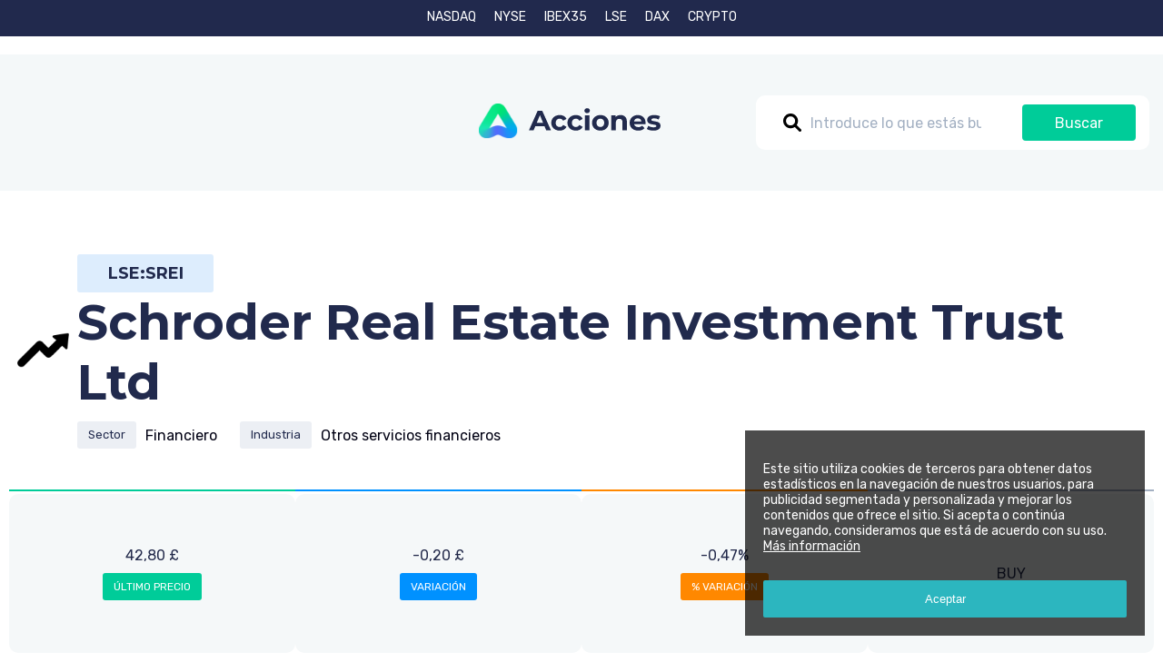

--- FILE ---
content_type: text/html; charset=utf-8
request_url: https://www.acciones.com/lse/stock/srei_schroder-real-estate-investment-trust-ltd/
body_size: 6285
content:
<!DOCTYPE html>
<!-- saved from url=(0025)https://www.acciones.com/ -->
<html lang="es">
<head>
    <script async src="https://pagead2.googlesyndication.com/pagead/js/adsbygoogle.js?client=ca-pub-9045067726423113" crossorigin="anonymous"></script>
    <meta http-equiv="Content-Type" content="text/html; charset=UTF-8" />
    <script src="/assets/js/acciones/jquery.min.js"></script>
    <meta name="viewport" content="width=device-width, initial-scale=1, maximum-scale=1, viewport-fit=cover"/>
    <link rel="icon" type="image/x-icon" href="https://www.acciones.com/assets/img/acciones/ficon.png"/>
    <title>Precio, datos y estudio de la acción Schroder RE (SREI) en el mercado LSE</title>
    <link rel="preconnect" href="https://fonts.googleapis.com/" />
    <link rel="preconnect" href="https://fonts.gstatic.com/" crossorigin="" />

    <link href="https://fonts.googleapis.com/css2?family=Montserrat:wght@400;500;600;700&family=Rubik&display=swap" rel="stylesheet"/>
    <meta property="og:site_name" content="acciones.com" />
    <meta property="og:locale" content="es_ES" />
    <meta property="og:type" content="website" />
    <meta property="og:image" content="https://www.acciones.com/assets/img/acciones/logo.png"/>
    <meta name="description" content="Detalle diario del comportamiento de las bolsas de Nasdaq, NYSE, IBEX, LSE y DAX"/>
    <meta property="og:title" content="Precio, datos y estudio de la acción Schroder RE (SREI) en el mercado LSE"/>
    <meta property="og:description" content="Detalle diario del comportamiento de las bolsas de Nasdaq, NYSE, IBEX, LSE y DAX"/>
    <meta property="og:url" content="https://www.acciones.com/lse/stock/srei_schroder-real-estate-investment-trust-ltd/" />        <link rel="stylesheet" type="text/css" href="/assets/css/acciones/stylePost.css" />
        <script src="https://code.highcharts.com/highcharts.js"></script>
        <script src="https://code.highcharts.com/modules/series-label.js"></script>
        <script src="https://code.highcharts.com/modules/exporting.js"></script>
        <script src="https://code.highcharts.com/modules/export-data.js"></script>
        <script src="https://code.highcharts.com/modules/accessibility.js"></script>    <link rel="canonical" href="https://www.acciones.com/lse/stock/srei_schroder-real-estate-investment-trust-ltd/" />            <link rel="alternate" href="https://www.acciones.com/lse/stock/srei_schroder-real-estate-investment-trust-ltd/" hreflang="es" />
                        <link rel="alternate" href="https://www.acciones.com/en/lse/stock/srei_schroder-real-estate-investment-trust-ltd/" hreflang="en" />
                        <link rel="alternate" href="https://www.acciones.com/fr/lse/stock/srei_schroder-real-estate-investment-trust-ltd/" hreflang="fr" />
                        <link rel="alternate" href="https://www.acciones.com/de/lse/stock/srei_schroder-real-estate-investment-trust-ltd/" hreflang="de" />
                        <link rel="alternate" href="https://www.acciones.com/it/lse/stock/srei_schroder-real-estate-investment-trust-ltd/" hreflang="it" />
                        <link rel="alternate" href="https://www.acciones.com/pt/lse/stock/srei_schroder-real-estate-investment-trust-ltd/" hreflang="pt" />
            </head><body class="page-home">
<div style=" width: 100%;    background-color: #21294d;    position: fixed;    top: 0px;    z-index: 999;">
    <div style="margin-top: 10px; box-sizing: border-box; max-width: 1620px; margin: auto; padding: 10px; color: white; text-align: center;  padding-left: 20px; height: 40px;    font-size: 14px; ">
        <a style="color: white; margin-right: 10px" href="/nasdaq/" title="Top Acciones NASDAQ hoy">NASDAQ</a><a style="color: white; margin-right: 10px; margin-left: 10px" href="/nyse/" title="Top Acciones NYSE hoy">NYSE</a><a style="color: white; margin-right: 10px; margin-left: 10px" href="/ibex/" title="Top Acciones IBEX35 hoy">IBEX35</a><a style="color: white; margin-right: 10px; margin-left: 10px" href="/lse/" title="Top Acciones London Stock Exchange hoy">LSE</a><a style="color: white; margin-right: 10px; margin-left: 10px" href="/dax/" title="Top Acciones DAX hoy">DAX</a><a style="color: white; margin-right: 10px; margin-left: 10px" href="/crypto/" title="Cryptomonedas">CRYPTO</a>
    </div>
</div>
<div class="search-wrapper">
    <div></div>
    <a
        class="search-wrapper__logo"
        href="/"
        title="Acciones"
    ><img src="/assets/img/acciones/logo-cabecera.png"
        /></a>

    <div class="buscador">
        <img src="/assets/img/acciones/lupa.svg" alt="" class="buscador__lupa" />
        <input
            type="text"
            onkeyup="searchZone();"
            id="idzona"
            name="zona"
            class="basicAutoComplete"
            autocomplete="off"
            placeholder="Introduce lo que estás buscando"
        />
        <div
            id="autocomplete-list"
            style="position: absolute; width: 100%; display: none; z-index: 9"
        >
            <div class="select-list">
                <div id="zonesList" class=""></div>
            </div>
        </div>
        <span class="buscador__search">Buscar</span>
    </div>
</div>
<script>

    estamosBuscando = 0;
    function searchZone()
    {
        estamosBuscando++;

        setTimeout(function() {
            estamosBuscando--;

            if (estamosBuscando == 0) {
                $.ajax({
                    type: 'POST',
                    url: '/ajax/getzones',
                    dataType: 'json',
                    data: {
                        id: 'getzones',
                        search: $('#idzona').val()
                    }
                }).done(autocomplete);
            }
        }, 250);
    }

    function autocomplete(arr)
    {
        $('#zonesList').html('');
        $('#autocomplete-list').css('display', 'none');
        $('#idsubcat').val(0);

        if(arr.status == 'ok') {

            if (arr.data && arr.data.length > 0) {
                $('#autocomplete-list').css('display', 'block');
                for (var i in arr.data) {

                    icon = '/assets/img/acciones/no-icon.png';
                    if(arr.data[i]['img'] != '') {
                        icon = arr.data[i]['img'];
                    }

                    $("#zonesList").append('<p class="dropdown-select-item" onclick="parent.location.href=\'/'+arr.data[i]['market']+'/stock/'+arr.data[i]['slug']+'/\'"><img class="search-icon" src="'+icon+'" align="left"> '+arr.data[i]['t']+'</p>');

                }
            }
        }
    }

    function clickZone(value, id)
    {
        $('#idzona').val(value.replace(/\|/g, '\''));
        $('#callesList').html('');
        $('#autocomplete-list').css('display', 'none');
        $('#idzona').trigger('focus');
        $('#idsubcat').val(id);
    }

    sFlag = false;
    function searchProperties()
    {
        if(sFlag == false) {
            sFlag = true;

            $(".preloader").css("display", "block");

            $.ajax({
                type: "POST",
                url: "/ajax/szones",
                dataType: "json",
                data: {
                    id:     'szones',
                    tinm:   1,
                    idsc:   $("#idsubcat").val(),
                    max:    0,
                    hab:    -1,
                    idm2:   100
                }
            }).done(function( res ) {

                if(res.status == 'ok') {
                    parent.location.href=res.url;
                } else {
                    sFlag = false;
                    $(".preloader").css("display", "none");

                }

            });
        }
        return false;
    }

</script><div class="container" style="overflow: hidden">
    <div class="box">

        <div class="header-wrapper">
            <div class="header-wrapper__image">
                <img
                    src="/assets/img/acciones/no-icon.png"
                />
            </div>
            <div class="header-wrapper__info">
                <div class="col-header">
                    <div class="header-wrapper__imageMobile">
                        <img
                            src="/assets/img/acciones/no-icon.png"
                        />
                    </div>
                    <div class="header-wrapper__info__symbol">
                        LSE:SREI                    </div>
                </div>
                <div class="textHeader-1">
                    Schroder Real Estate Investment Trust Ltd                </div>
                <div class="header-wrapper__info__details">
                    <div class="col-header">
                        <div class="detail-label">Sector</div>
                        <div class="detail-text"><a style="color:#000013; font-weight:300" href="/lse/stocks/financiero/">Financiero</a></div>
                    </div>

                    <div class="col-header">
                        <div class="detail-label">Industria</div>
                        <div class="detail-text"><a style="color:#000013; font-weight:300" href="/lse/stocks/financiero/otros-servicios-financieros/">Otros servicios financieros</a></div>
                    </div>

                </div>
            </div>
        </div>

        <div class="texto-content">
            <div class="">
                <div class="cajetillas-wrapper">
                    <div class="cajetillapost cajetillapost--green">
                        <span class="cajetillapost__text">42,80 £</span>
                        <span class="cajetillapost__box">Último Precio</span>
                    </div>
                    <div class="cajetillapost cajetillapost--blue">
                        <span class="cajetillapost__text">-0,20 £</span>
                        <span class="cajetillapost__box">VARIACIÓN</span>
                    </div>
                    <div class="cajetillapost cajetillapost--orange">
                        <span class="cajetillapost__text">-0,47%</span>
                        <span class="cajetillapost__box">% VARIACIÓN</span>
                    </div>
                    <div class="cajetillapost cajetillapost--gray">
                        <span class="cajetillapost__text">BUY</span>
                    </div>
                </div>

                <div class="textoImagen">
                    <div
                        class="textoImagen__texto"
                    >Podemos comprar esta acción en <b>42,80£</b>, En este post vamos a hablar de la empresa cotizada <b>Schroder Real Estate Investment Trust Ltd</b>, sus líderes son desconocidos, la lideran para trabajar en <b>desconocido</b> sobre todo en la región de <b>desconocido</b>.<br><br>El precio de cierre de la acción ayer fue de <b>desconocido£</b>.<br><br>El rango actual en el mismo día va desde <b>42,80£</b> - <b>43,20£</b>, con un porcentaje de diferencia de <b>43,00£</b> bastante amplio que ayuda a poder hacer trading diario.<br><br>Obtiene unos ingresos anuales de <b>desconocido</b>.<br><br>El último valor que tenemos registrado de apertura es <b>desconocido</b>.<br><br>Para detectar si es buen momento para entrar o salir en una acción muchos traders usan los valores más bajos y altos de las últimas 52 semanas. En esta acción los precios se han movido entre <b>0,00£</b> y <b>0,00£</b>.<br><br>El BPA es el beneficio neto que ha obtenido la empresa, después de pagar impuestos, dividido entre el número de acciones totales que tiene en circulación. Este valor es más alto cuanto mejor haya ido la empresa aunque con algunos matices ya que puede aumentar si disminuyen el número de acciones en venta, o puede disminuir si se imputan anualmente cosas que han sucedido en solo algunos meses. Para esta acción el BPA es de [BPA]                    </div>
                    <div style="background-image: url('/assets/img/acciones/a11.jpg');" class="textoImagen__image"></div>
                </div>
                                <h2 id="graph" class="section-header">Gráfica actualizada</h2>

                <div class="time-wrapper">
                    <div
                        id="graph_t"
                        onclick="changeGraph('t')"
                        class="time-wrapper__item time-wrapper__item--selected"
                    >
                        1D
                    </div>
                    <div
                        id="graph_1m"
                        onclick="changeGraph('1m')"
                        class="time-wrapper__item"
                    >
                        1M
                    </div>
                    <div
                        id="graph_2m"
                        onclick="changeGraph('2m')"
                        class="time-wrapper__item"
                    >
                        2M
                    </div>
                    <div
                        id="graph_3m"
                        onclick="changeGraph('3m')"
                        class="time-wrapper__item"
                    >
                        3M
                    </div>
                    <div
                        id="graph_6m"
                        onclick="changeGraph('6m')"
                        class="time-wrapper__item"
                    >
                        6M
                    </div>
                    <div
                        id="graph_1a"
                        onclick="changeGraph('1a')"
                        class="time-wrapper__item"
                    >
                        1Y
                    </div>
                </div>
                <div id="chartdiv"></div>

                
            </div>

            <div class="reports">
                                <div class="report-wrapper">
                    <div class="report-wrapper__header">
                        <div class="textHeader-2">Informe Técnico</div>
                        <div class="textHeader-3">Schroder RE</div>
                    </div>

                    <div class="details-box details-box--green">
                        <div class="details-box__item">
                            <span class="details-box__item__header">U.Hora</span>
                            <span class="details-box__item__text">Buy</span>
                        </div>
                        <div class="details-box__item">
                            <span class="details-box__item__header">Diario</span>
                            <span class="details-box__item__text">Strong Sell</span>
                        </div>
                        <div class="details-box__item">
                            <span class="details-box__item__header">Semanal</span>
                            <span class="details-box__item__text">Neutral</span>
                        </div>
                        <div class="details-box__item">
                            <span class="details-box__item__header">Mensual</span>
                            <span class="details-box__item__text">Buy</span>
                        </div>
                    </div>
                </div>                    <div class="report-wrapper">
                        <div class="report-wrapper__header">
                            <div class="textHeader-2">Informe de Ejecución</div>
                            <div class="textHeader-3">Schroder RE</div>
                        </div>

                        <div class="details-box details-box--blue">
                            <div class="details-box__item">
                                <span class="details-box__item__header">Diario</span>
                                <span class="details-box__item__text">-1.40%</span>
                            </div>
                            <div class="details-box__item">
                                <span class="details-box__item__header">Semanal</span>
                                <span class="details-box__item__text">0.47%</span>
                            </div>
                            <div class="details-box__item">
                                <span class="details-box__item__header">Mensual</span>
                                <span class="details-box__item__text">-5.36%</span>
                            </div>
                            <div class="details-box__item">
                                <span class="details-box__item__header">Yearly</span>
                                <span class="details-box__item__text">-4.72%</span>
                            </div>
                            <div class="details-box__item">
                                <span class="details-box__item__header">1 año</span>
                                <span class="details-box__item__text">-4.18%</span>
                            </div>
                            <div class="details-box__item">
                                <span class="details-box__item__header">3 años</span>
                                <span class="details-box__item__text">-8.82%</span>
                            </div>
                        </div>
                    </div>            </div>
        </div>

        <div class="table-wrapper">
            <div class="textHeader-2">Datos históricos</div>
            <div class="textHeader-3">SREI - Schroder RE</div>

            <table cellpadding="0" cellspacing="0" class="tabla-content tabla-history">
                <tr class="tabla-content__header">
                    <th>
                        Fecha                    </th>
                    <th>
                        Último                    </th>
                    <th>
                        Mínimo                    </th>
                    <th>
                        Máximo                    </th>
                    <th>
                        % Var.                    </th>
                    <th>
                        Volumen                    </th>
                </tr>            </table>
        </div>

                <div class="cajas-wrapper">
            <div class="textHeader-1">Acciones similares SREI</div class="section-header">
            <div class="bloque-cajas">
                
<div class="caja">
    <div class="caja__header">
        <div class="caja__header__logo">
            <img
                class="caja__header__logo__image"
                src="/assets/img/acciones/no-icon.png"
            />
        </div>
        <div class="caja__header__details">
            <div class="caja__header__details__title">Bankers</div>
            <div class="caja__header__details__price">112,20 $</div>
        </div>
    </div>

    <div class="caja__info">
        <div class="caja__info__symbol">BNKR</div>
        <div class="caja__info__changes">
            <div class="change-value">-0,60 $</div>
            <div class="change-percent cRed arrow-negative">-0,53 %</div>
        </div>
    </div>

    <div class="caja__description">
        Información detallada de Bankers (BNKR), stock de LSE. Todo el análisis técnico, de ejecución, y el histórico de datos de los últimos meses, años y días.
        <a
            class="caja__description__action"
            href="/lse/stock/bnkr_bankers-investment-trust/">
            Ver Accion        </a>
    </div>
</div>
<div class="caja">
    <div class="caja__header">
        <div class="caja__header__logo">
            <img
                class="caja__header__logo__image"
                src="/assets/img/acciones/no-icon.png"
            />
        </div>
        <div class="caja__header__details">
            <div class="caja__header__details__title">F&C Invest</div>
            <div class="caja__header__details__price">996,00 $</div>
        </div>
    </div>

    <div class="caja__info">
        <div class="caja__info__symbol">FCIT</div>
        <div class="caja__info__changes">
            <div class="change-value">-10,00 $</div>
            <div class="change-percent cRed arrow-negative">-0,99 %</div>
        </div>
    </div>

    <div class="caja__description">
        Información detallada de F&C Invest (FCIT), stock de LSE. Todo el análisis técnico, de ejecución, y el histórico de datos de los últimos meses, años y días.
        <a
            class="caja__description__action"
            href="/lse/stock/fcit_fampc-investment-trust-plc/">
            Ver Accion        </a>
    </div>
</div>
<div class="caja">
    <div class="caja__header">
        <div class="caja__header__logo">
            <img
                class="caja__header__logo__image"
                src="/assets/img/acciones/no-icon.png"
            />
        </div>
        <div class="caja__header__details">
            <div class="caja__header__details__title">3I Infrastructure</div>
            <div class="caja__header__details__price">336,50 $</div>
        </div>
    </div>

    <div class="caja__info">
        <div class="caja__info__symbol">3IN</div>
        <div class="caja__info__changes">
            <div class="change-value">-4,00 $</div>
            <div class="change-percent cRed arrow-negative">-1,18 %</div>
        </div>
    </div>

    <div class="caja__description">
        Información detallada de 3I Infrastructure (3IN), stock de LSE. Todo el análisis técnico, de ejecución, y el histórico de datos de los últimos meses, años y días.
        <a
            class="caja__description__action"
            href="/lse/stock/3in_3i-infrastructure-plc/">
            Ver Accion        </a>
    </div>
</div>
<div class="caja">
    <div class="caja__header">
        <div class="caja__header__logo">
            <img
                class="caja__header__logo__image"
                src="/assets/img/acciones/no-icon.png"
            />
        </div>
        <div class="caja__header__details">
            <div class="caja__header__details__title">Aberforth Smaller</div>
            <div class="caja__header__details__price">1.534,00 $</div>
        </div>
    </div>

    <div class="caja__info">
        <div class="caja__info__symbol">ASL</div>
        <div class="caja__info__changes">
            <div class="change-value">-10,00 $</div>
            <div class="change-percent cRed arrow-negative">-0,65 %</div>
        </div>
    </div>

    <div class="caja__description">
        Información detallada de Aberforth Smaller (ASL), stock de LSE. Todo el análisis técnico, de ejecución, y el histórico de datos de los últimos meses, años y días.
        <a
            class="caja__description__action"
            href="/lse/stock/asl_aberforth-smaller-companies-trust-plc/">
            Ver Accion        </a>
    </div>
</div>            </div>
        </div>
    </div>
</div>

<style>
    #chartdiv {
        width: 100%;
        height: 500px;
    }
</style>

<script>

    function changeGraph(val)
    {

        $("[id^='graph_']").removeClass("vsActive2");

        $.ajax({
            type: 'POST',
            url: '/ajax/getgraph',
            dataType: 'json',
            data: {
                id: 'getgraph',
                ids: 10526,
                tmp: val,
                lan: ''
            }
        }).done(function(res) {

            if(res.status == 'ok') {

                $("#graph_"+val).addClass("vsActive2");

                Highcharts.chart('chartdiv', {
                    chart: {
                        type: 'line'
                    },
                    title: {
                        text: res.titulo1
                    },
                    subtitle: {
                        text: res.titulo2
                    },
                    yAxis: {
                        title: {
                            text: res.titulo3
                        }
                    },
                    xAxis: {
                        categories: res.categories
                    },
                    series: [{
                        name: 'Precio',
                        data: res.values
                    }]
                });
            }


        });


    }
</script>

<div class="footer-wrapper">
    <a href="/" title="Acciones"><img class="footer-wrapper__image" src="/assets/img/acciones/logo-pie.png"/></a>

    <div class="footer-wrapper__info">
        <div>
            Estudio y recomendación de acciones de compañías cotizadas a nivel mundial        </div>
        <div>
            <div>
                Las acciones tienen mayor posibilidad de incrementar su valor a corto o largo plazo. Los mejores criterios para comprar o vender en cada momento y listados con todas las variables para su exportación y estudio personalizado.<br>Las operaciones financieras, ya sean en bolsa o con criptomonedas llevan siempre un riesgo por lo que se debe buscar asesoramiento profesional y hacerse responsable de no invertir más de lo que uno puede.<br>No se deben tener en cuenta los precios publicados en acciones.com para realizar operaciones bursátiles, ya que pueden tener una discrepancia de hasta 15 minutos.<br>No nos hacemos responsables de que se utilicen nuestros datos para realizar operaciones en nigun mercado.            </div>
        </div>
        <div class="d-flex">
            <div><a title="CALENDARIO DE RESULTADOS" href="/calendario/">CALENDARIO DE RESULTADOS</a></div>
            <div><a title="INDICADORES" href="/indicadores-economicos/">INDICADORES</a></div>
            <div><a href="/blog/" title="BLOG">BLOG</a></div>
        </div>
    </div>
</div>

<div class="footer-bottom">
    <div>
        <div class="white-text">¿Deseas invertir en acciones de bolsa?</div>
        Si estás buscando invertir en Nasdaq, NYSE o quizás en otras bolsas internacionales en Acciones.com podrás descubrir el mejor momento para comprar esa compañía que te gusta. También podrás encontrar listados de empresas ordenadas por mejor value, PER y las que mayor momentum tienen ahora.    </div>
    <div class="footer-bottom__address">
        <div>Ruboskizo S.L. - CIF B83121137 - Princesa 31, planta 2, puerta 2</div>
        <div>
            28008 Madrid (España) es
            <a
                title="Política de privacidad"
                target="_blank"
                href="/politicas/"
                class="white-text">Política de privacidad</a>
        </div>
    </div>
</div>

<div id="noticeCookies">
    <p>Este sitio utiliza cookies de terceros para obtener datos estadísticos en la navegación de nuestros usuarios, para publicidad segmentada y personalizada y mejorar los contenidos que ofrece el sitio. Si acepta o continúa navegando, consideramos que está de acuerdo con su uso. <a href="https://www.acciones.com/politicas/" style="color: white" target="_blank" title="Información legal">Más información</a></p>
    <button id="noticeCookiesBtn">Aceptar</button>
</div>
<style>
    #noticeCookies{font-family:"Rubik",sans-serif;display:none;background:rgba(0, 0, 0, 0.7);position:fixed;right:20px;bottom:20px;padding:20px;z-index:900001;max-width:400px;color:#fff;font-size:14px}#noticeCookies button{border:none;text-align:center;width:100%;display:inline-block;background-color:#2cb6bf;color:#fff;border-radius:2px;padding:13px 0;margin-top:15px}#noticeCookies a{text-decoration:underline}#noticeCookies a:visited{color:#fff}
</style>
<script src="/assets/js/footer.js"></script>

<!-- Global site tag (gtag.js) - Google Analytics -->
<script async src="https://www.googletagmanager.com/gtag/js?id=UA-124637818-20"></script>
<script>
    window.dataLayer = window.dataLayer || [];
    function gtag(){dataLayer.push(arguments);}
    gtag('js', new Date());
    gtag('config', 'UA-124637818-20');
</script></body>
</html>


--- FILE ---
content_type: text/html; charset=utf-8
request_url: https://www.google.com/recaptcha/api2/aframe
body_size: 269
content:
<!DOCTYPE HTML><html><head><meta http-equiv="content-type" content="text/html; charset=UTF-8"></head><body><script nonce="H8Dv5VqD3_DeRdK1UMXPzQ">/** Anti-fraud and anti-abuse applications only. See google.com/recaptcha */ try{var clients={'sodar':'https://pagead2.googlesyndication.com/pagead/sodar?'};window.addEventListener("message",function(a){try{if(a.source===window.parent){var b=JSON.parse(a.data);var c=clients[b['id']];if(c){var d=document.createElement('img');d.src=c+b['params']+'&rc='+(localStorage.getItem("rc::a")?sessionStorage.getItem("rc::b"):"");window.document.body.appendChild(d);sessionStorage.setItem("rc::e",parseInt(sessionStorage.getItem("rc::e")||0)+1);localStorage.setItem("rc::h",'1770128877812');}}}catch(b){}});window.parent.postMessage("_grecaptcha_ready", "*");}catch(b){}</script></body></html>